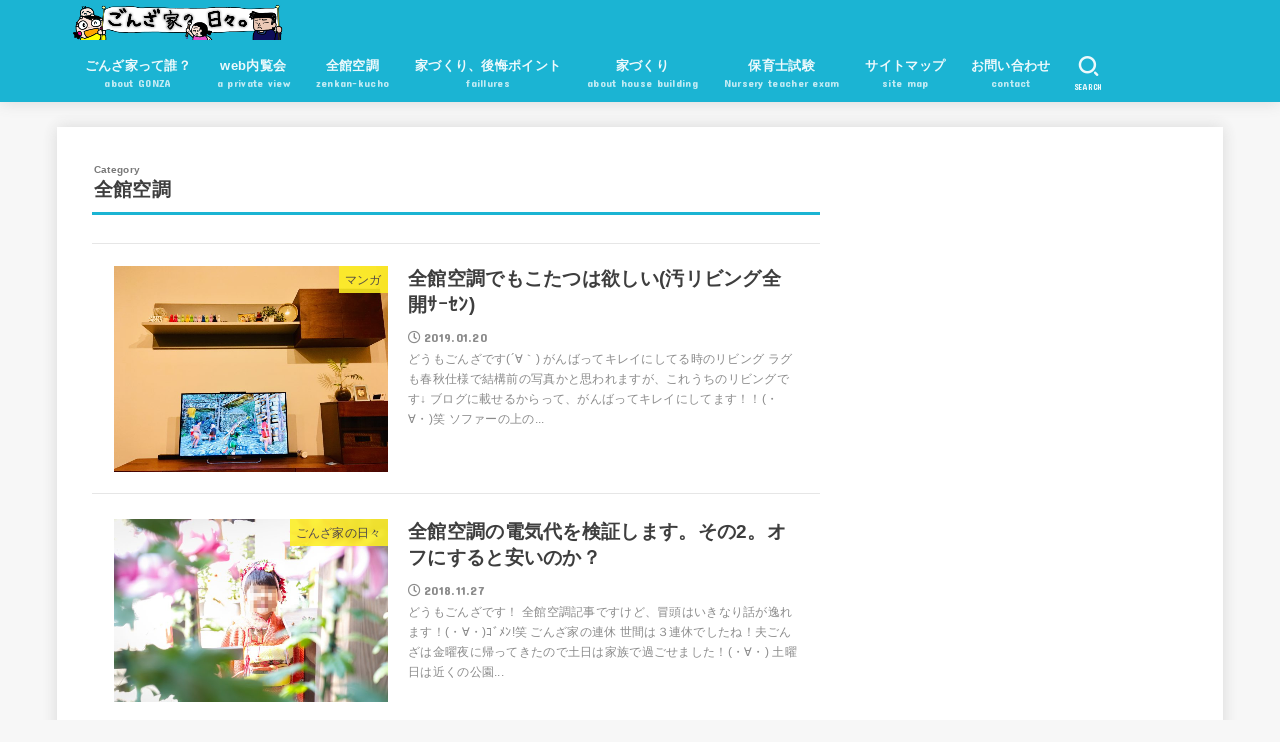

--- FILE ---
content_type: text/html; charset=UTF-8
request_url: http://5nza.com/category/%E5%AE%B6%E3%81%A5%E3%81%8F%E3%82%8A/%E5%85%A8%E9%A4%A8%E7%A9%BA%E8%AA%BF/
body_size: 18072
content:
<!doctype html>
<html lang="ja"
	prefix="og: https://ogp.me/ns#" >
<head>
<meta charset="utf-8">
<meta http-equiv="X-UA-Compatible" content="IE=edge">
<meta name="HandheldFriendly" content="True">
<meta name="MobileOptimized" content="320">
<meta name="viewport" content="width=device-width, initial-scale=1"/>
<link rel="pingback" href="http://5nza.com/xmlrpc.php">
<title>全館空調 | ごんざ家の日々</title>

		<!-- All in One SEO 4.1.3.4 -->
		<meta name="robots" content="noindex, max-snippet:-1, max-image-preview:large, max-video-preview:-1"/>
		<link rel="canonical" href="http://5nza.com/category/%E5%AE%B6%E3%81%A5%E3%81%8F%E3%82%8A/%E5%85%A8%E9%A4%A8%E7%A9%BA%E8%AA%BF/" />
		<meta name="google" content="nositelinkssearchbox" />
		<script type="application/ld+json" class="aioseo-schema">
			{"@context":"https:\/\/schema.org","@graph":[{"@type":"WebSite","@id":"http:\/\/5nza.com\/#website","url":"http:\/\/5nza.com\/","name":"\u3054\u3093\u3056\u5bb6\u306e\u65e5\u3005","publisher":{"@id":"http:\/\/5nza.com\/#person"}},{"@type":"Person","@id":"http:\/\/5nza.com\/#person","name":"\u3054\u3093\u3056","image":{"@type":"ImageObject","@id":"http:\/\/5nza.com\/category\/%E5%AE%B6%E3%81%A5%E3%81%8F%E3%82%8A\/%E5%85%A8%E9%A4%A8%E7%A9%BA%E8%AA%BF\/#personImage","url":"http:\/\/0.gravatar.com\/avatar\/cda5a0c2c297cddbaf424646b0e76849?s=96&d=mm&r=g","width":"96","height":"96","caption":"\u3054\u3093\u3056"}},{"@type":"BreadcrumbList","@id":"http:\/\/5nza.com\/category\/%E5%AE%B6%E3%81%A5%E3%81%8F%E3%82%8A\/%E5%85%A8%E9%A4%A8%E7%A9%BA%E8%AA%BF\/#breadcrumblist","itemListElement":[{"@type":"ListItem","@id":"http:\/\/5nza.com\/#listItem","position":"1","item":{"@type":"WebPage","@id":"http:\/\/5nza.com\/","name":"\u30db\u30fc\u30e0","description":"\u4f4f\u53cb\u6797\u696d\u3067\u5efa\u3066\u305f\u30de\u30a4\u30db\u30fc\u30e0\u306e\u3053\u3068\u3001\u80b2\u5150\u306e\u3053\u3068\u3001\u5bb6\u65cf\u306e\u3053\u3068\u3001\u3054\u3093\u3056\u5bb6\u306e\u65e5\u3005\u306b\u3064\u3044\u3066\u3064\u3065\u308a\u307e\u3059\u3002","url":"http:\/\/5nza.com\/"},"nextItem":"http:\/\/5nza.com\/category\/%e5%ae%b6%e3%81%a5%e3%81%8f%e3%82%8a\/#listItem"},{"@type":"ListItem","@id":"http:\/\/5nza.com\/category\/%e5%ae%b6%e3%81%a5%e3%81%8f%e3%82%8a\/#listItem","position":"2","item":{"@type":"WebPage","@id":"http:\/\/5nza.com\/category\/%e5%ae%b6%e3%81%a5%e3%81%8f%e3%82%8a\/","name":"\u5bb6\u3065\u304f\u308a","url":"http:\/\/5nza.com\/category\/%e5%ae%b6%e3%81%a5%e3%81%8f%e3%82%8a\/"},"nextItem":"http:\/\/5nza.com\/category\/%e5%ae%b6%e3%81%a5%e3%81%8f%e3%82%8a\/%e5%85%a8%e9%a4%a8%e7%a9%ba%e8%aa%bf\/#listItem","previousItem":"http:\/\/5nza.com\/#listItem"},{"@type":"ListItem","@id":"http:\/\/5nza.com\/category\/%e5%ae%b6%e3%81%a5%e3%81%8f%e3%82%8a\/%e5%85%a8%e9%a4%a8%e7%a9%ba%e8%aa%bf\/#listItem","position":"3","item":{"@type":"WebPage","@id":"http:\/\/5nza.com\/category\/%e5%ae%b6%e3%81%a5%e3%81%8f%e3%82%8a\/%e5%85%a8%e9%a4%a8%e7%a9%ba%e8%aa%bf\/","name":"\u5168\u9928\u7a7a\u8abf","url":"http:\/\/5nza.com\/category\/%e5%ae%b6%e3%81%a5%e3%81%8f%e3%82%8a\/%e5%85%a8%e9%a4%a8%e7%a9%ba%e8%aa%bf\/"},"previousItem":"http:\/\/5nza.com\/category\/%e5%ae%b6%e3%81%a5%e3%81%8f%e3%82%8a\/#listItem"}]},{"@type":"CollectionPage","@id":"http:\/\/5nza.com\/category\/%E5%AE%B6%E3%81%A5%E3%81%8F%E3%82%8A\/%E5%85%A8%E9%A4%A8%E7%A9%BA%E8%AA%BF\/#collectionpage","url":"http:\/\/5nza.com\/category\/%E5%AE%B6%E3%81%A5%E3%81%8F%E3%82%8A\/%E5%85%A8%E9%A4%A8%E7%A9%BA%E8%AA%BF\/","name":"\u5168\u9928\u7a7a\u8abf | \u3054\u3093\u3056\u5bb6\u306e\u65e5\u3005","inLanguage":"ja","isPartOf":{"@id":"http:\/\/5nza.com\/#website"},"breadcrumb":{"@id":"http:\/\/5nza.com\/category\/%E5%AE%B6%E3%81%A5%E3%81%8F%E3%82%8A\/%E5%85%A8%E9%A4%A8%E7%A9%BA%E8%AA%BF\/#breadcrumblist"}}]}
		</script>
		<!-- All in One SEO -->

<link rel='dns-prefetch' href='//secure.gravatar.com' />
<link rel='dns-prefetch' href='//fonts.googleapis.com' />
<link rel='dns-prefetch' href='//use.fontawesome.com' />
<link rel='dns-prefetch' href='//s.w.org' />
<link rel='dns-prefetch' href='//v0.wordpress.com' />
<link rel='dns-prefetch' href='//jetpack.wordpress.com' />
<link rel='dns-prefetch' href='//s0.wp.com' />
<link rel='dns-prefetch' href='//s1.wp.com' />
<link rel='dns-prefetch' href='//s2.wp.com' />
<link rel='dns-prefetch' href='//public-api.wordpress.com' />
<link rel='dns-prefetch' href='//0.gravatar.com' />
<link rel='dns-prefetch' href='//1.gravatar.com' />
<link rel='dns-prefetch' href='//2.gravatar.com' />
<link rel="alternate" type="application/rss+xml" title="ごんざ家の日々 &raquo; フィード" href="http://5nza.com/feed/" />
<link rel="alternate" type="application/rss+xml" title="ごんざ家の日々 &raquo; コメントフィード" href="http://5nza.com/comments/feed/" />
<link rel="alternate" type="application/rss+xml" title="ごんざ家の日々 &raquo; 全館空調 カテゴリーのフィード" href="http://5nza.com/category/%e5%ae%b6%e3%81%a5%e3%81%8f%e3%82%8a/%e5%85%a8%e9%a4%a8%e7%a9%ba%e8%aa%bf/feed/" />
<script type="text/javascript">
window._wpemojiSettings = {"baseUrl":"https:\/\/s.w.org\/images\/core\/emoji\/14.0.0\/72x72\/","ext":".png","svgUrl":"https:\/\/s.w.org\/images\/core\/emoji\/14.0.0\/svg\/","svgExt":".svg","source":{"concatemoji":"http:\/\/5nza.com\/wp-includes\/js\/wp-emoji-release.min.js?ver=6.0.11"}};
/*! This file is auto-generated */
!function(e,a,t){var n,r,o,i=a.createElement("canvas"),p=i.getContext&&i.getContext("2d");function s(e,t){var a=String.fromCharCode,e=(p.clearRect(0,0,i.width,i.height),p.fillText(a.apply(this,e),0,0),i.toDataURL());return p.clearRect(0,0,i.width,i.height),p.fillText(a.apply(this,t),0,0),e===i.toDataURL()}function c(e){var t=a.createElement("script");t.src=e,t.defer=t.type="text/javascript",a.getElementsByTagName("head")[0].appendChild(t)}for(o=Array("flag","emoji"),t.supports={everything:!0,everythingExceptFlag:!0},r=0;r<o.length;r++)t.supports[o[r]]=function(e){if(!p||!p.fillText)return!1;switch(p.textBaseline="top",p.font="600 32px Arial",e){case"flag":return s([127987,65039,8205,9895,65039],[127987,65039,8203,9895,65039])?!1:!s([55356,56826,55356,56819],[55356,56826,8203,55356,56819])&&!s([55356,57332,56128,56423,56128,56418,56128,56421,56128,56430,56128,56423,56128,56447],[55356,57332,8203,56128,56423,8203,56128,56418,8203,56128,56421,8203,56128,56430,8203,56128,56423,8203,56128,56447]);case"emoji":return!s([129777,127995,8205,129778,127999],[129777,127995,8203,129778,127999])}return!1}(o[r]),t.supports.everything=t.supports.everything&&t.supports[o[r]],"flag"!==o[r]&&(t.supports.everythingExceptFlag=t.supports.everythingExceptFlag&&t.supports[o[r]]);t.supports.everythingExceptFlag=t.supports.everythingExceptFlag&&!t.supports.flag,t.DOMReady=!1,t.readyCallback=function(){t.DOMReady=!0},t.supports.everything||(n=function(){t.readyCallback()},a.addEventListener?(a.addEventListener("DOMContentLoaded",n,!1),e.addEventListener("load",n,!1)):(e.attachEvent("onload",n),a.attachEvent("onreadystatechange",function(){"complete"===a.readyState&&t.readyCallback()})),(e=t.source||{}).concatemoji?c(e.concatemoji):e.wpemoji&&e.twemoji&&(c(e.twemoji),c(e.wpemoji)))}(window,document,window._wpemojiSettings);
</script>
<!-- 5nza.com is managing ads with Advanced Ads 1.27.0 --><!--noptimize--><script id="advads-ready">
			window.advanced_ads_ready=function(e,a){a=a||"complete";var d=function(e){return"interactive"===a?"loading"!==e:"complete"===e};d(document.readyState)?e():document.addEventListener("readystatechange",(function(a){d(a.target.readyState)&&e()}),{once:"interactive"===a})},window.advanced_ads_ready_queue=window.advanced_ads_ready_queue||[];		</script>
		<!--/noptimize--><style type="text/css">
img.wp-smiley,
img.emoji {
	display: inline !important;
	border: none !important;
	box-shadow: none !important;
	height: 1em !important;
	width: 1em !important;
	margin: 0 0.07em !important;
	vertical-align: -0.1em !important;
	background: none !important;
	padding: 0 !important;
}
</style>
	<link rel='stylesheet' id='wp-block-library-css'  href='http://5nza.com/wp-includes/css/dist/block-library/style.min.css' type='text/css' media='all' />
<style id='wp-block-library-inline-css' type='text/css'>
.has-text-align-justify{text-align:justify;}
</style>
<link rel='stylesheet' id='mediaelement-css'  href='http://5nza.com/wp-includes/js/mediaelement/mediaelementplayer-legacy.min.css?ver=4.2.16' type='text/css' media='all' />
<link rel='stylesheet' id='wp-mediaelement-css'  href='http://5nza.com/wp-includes/js/mediaelement/wp-mediaelement.min.css' type='text/css' media='all' />
<style id='global-styles-inline-css' type='text/css'>
body{--wp--preset--color--black: #000;--wp--preset--color--cyan-bluish-gray: #abb8c3;--wp--preset--color--white: #fff;--wp--preset--color--pale-pink: #f78da7;--wp--preset--color--vivid-red: #cf2e2e;--wp--preset--color--luminous-vivid-orange: #ff6900;--wp--preset--color--luminous-vivid-amber: #fcb900;--wp--preset--color--light-green-cyan: #7bdcb5;--wp--preset--color--vivid-green-cyan: #00d084;--wp--preset--color--pale-cyan-blue: #8ed1fc;--wp--preset--color--vivid-cyan-blue: #0693e3;--wp--preset--color--vivid-purple: #9b51e0;--wp--preset--color--mainttlbg: #1bb4d3;--wp--preset--color--mainttltext: #ffffff;--wp--preset--gradient--vivid-cyan-blue-to-vivid-purple: linear-gradient(135deg,rgba(6,147,227,1) 0%,rgb(155,81,224) 100%);--wp--preset--gradient--light-green-cyan-to-vivid-green-cyan: linear-gradient(135deg,rgb(122,220,180) 0%,rgb(0,208,130) 100%);--wp--preset--gradient--luminous-vivid-amber-to-luminous-vivid-orange: linear-gradient(135deg,rgba(252,185,0,1) 0%,rgba(255,105,0,1) 100%);--wp--preset--gradient--luminous-vivid-orange-to-vivid-red: linear-gradient(135deg,rgba(255,105,0,1) 0%,rgb(207,46,46) 100%);--wp--preset--gradient--very-light-gray-to-cyan-bluish-gray: linear-gradient(135deg,rgb(238,238,238) 0%,rgb(169,184,195) 100%);--wp--preset--gradient--cool-to-warm-spectrum: linear-gradient(135deg,rgb(74,234,220) 0%,rgb(151,120,209) 20%,rgb(207,42,186) 40%,rgb(238,44,130) 60%,rgb(251,105,98) 80%,rgb(254,248,76) 100%);--wp--preset--gradient--blush-light-purple: linear-gradient(135deg,rgb(255,206,236) 0%,rgb(152,150,240) 100%);--wp--preset--gradient--blush-bordeaux: linear-gradient(135deg,rgb(254,205,165) 0%,rgb(254,45,45) 50%,rgb(107,0,62) 100%);--wp--preset--gradient--luminous-dusk: linear-gradient(135deg,rgb(255,203,112) 0%,rgb(199,81,192) 50%,rgb(65,88,208) 100%);--wp--preset--gradient--pale-ocean: linear-gradient(135deg,rgb(255,245,203) 0%,rgb(182,227,212) 50%,rgb(51,167,181) 100%);--wp--preset--gradient--electric-grass: linear-gradient(135deg,rgb(202,248,128) 0%,rgb(113,206,126) 100%);--wp--preset--gradient--midnight: linear-gradient(135deg,rgb(2,3,129) 0%,rgb(40,116,252) 100%);--wp--preset--duotone--dark-grayscale: url('#wp-duotone-dark-grayscale');--wp--preset--duotone--grayscale: url('#wp-duotone-grayscale');--wp--preset--duotone--purple-yellow: url('#wp-duotone-purple-yellow');--wp--preset--duotone--blue-red: url('#wp-duotone-blue-red');--wp--preset--duotone--midnight: url('#wp-duotone-midnight');--wp--preset--duotone--magenta-yellow: url('#wp-duotone-magenta-yellow');--wp--preset--duotone--purple-green: url('#wp-duotone-purple-green');--wp--preset--duotone--blue-orange: url('#wp-duotone-blue-orange');--wp--preset--font-size--small: 13px;--wp--preset--font-size--medium: 20px;--wp--preset--font-size--large: 36px;--wp--preset--font-size--x-large: 42px;}.has-black-color{color: var(--wp--preset--color--black) !important;}.has-cyan-bluish-gray-color{color: var(--wp--preset--color--cyan-bluish-gray) !important;}.has-white-color{color: var(--wp--preset--color--white) !important;}.has-pale-pink-color{color: var(--wp--preset--color--pale-pink) !important;}.has-vivid-red-color{color: var(--wp--preset--color--vivid-red) !important;}.has-luminous-vivid-orange-color{color: var(--wp--preset--color--luminous-vivid-orange) !important;}.has-luminous-vivid-amber-color{color: var(--wp--preset--color--luminous-vivid-amber) !important;}.has-light-green-cyan-color{color: var(--wp--preset--color--light-green-cyan) !important;}.has-vivid-green-cyan-color{color: var(--wp--preset--color--vivid-green-cyan) !important;}.has-pale-cyan-blue-color{color: var(--wp--preset--color--pale-cyan-blue) !important;}.has-vivid-cyan-blue-color{color: var(--wp--preset--color--vivid-cyan-blue) !important;}.has-vivid-purple-color{color: var(--wp--preset--color--vivid-purple) !important;}.has-black-background-color{background-color: var(--wp--preset--color--black) !important;}.has-cyan-bluish-gray-background-color{background-color: var(--wp--preset--color--cyan-bluish-gray) !important;}.has-white-background-color{background-color: var(--wp--preset--color--white) !important;}.has-pale-pink-background-color{background-color: var(--wp--preset--color--pale-pink) !important;}.has-vivid-red-background-color{background-color: var(--wp--preset--color--vivid-red) !important;}.has-luminous-vivid-orange-background-color{background-color: var(--wp--preset--color--luminous-vivid-orange) !important;}.has-luminous-vivid-amber-background-color{background-color: var(--wp--preset--color--luminous-vivid-amber) !important;}.has-light-green-cyan-background-color{background-color: var(--wp--preset--color--light-green-cyan) !important;}.has-vivid-green-cyan-background-color{background-color: var(--wp--preset--color--vivid-green-cyan) !important;}.has-pale-cyan-blue-background-color{background-color: var(--wp--preset--color--pale-cyan-blue) !important;}.has-vivid-cyan-blue-background-color{background-color: var(--wp--preset--color--vivid-cyan-blue) !important;}.has-vivid-purple-background-color{background-color: var(--wp--preset--color--vivid-purple) !important;}.has-black-border-color{border-color: var(--wp--preset--color--black) !important;}.has-cyan-bluish-gray-border-color{border-color: var(--wp--preset--color--cyan-bluish-gray) !important;}.has-white-border-color{border-color: var(--wp--preset--color--white) !important;}.has-pale-pink-border-color{border-color: var(--wp--preset--color--pale-pink) !important;}.has-vivid-red-border-color{border-color: var(--wp--preset--color--vivid-red) !important;}.has-luminous-vivid-orange-border-color{border-color: var(--wp--preset--color--luminous-vivid-orange) !important;}.has-luminous-vivid-amber-border-color{border-color: var(--wp--preset--color--luminous-vivid-amber) !important;}.has-light-green-cyan-border-color{border-color: var(--wp--preset--color--light-green-cyan) !important;}.has-vivid-green-cyan-border-color{border-color: var(--wp--preset--color--vivid-green-cyan) !important;}.has-pale-cyan-blue-border-color{border-color: var(--wp--preset--color--pale-cyan-blue) !important;}.has-vivid-cyan-blue-border-color{border-color: var(--wp--preset--color--vivid-cyan-blue) !important;}.has-vivid-purple-border-color{border-color: var(--wp--preset--color--vivid-purple) !important;}.has-vivid-cyan-blue-to-vivid-purple-gradient-background{background: var(--wp--preset--gradient--vivid-cyan-blue-to-vivid-purple) !important;}.has-light-green-cyan-to-vivid-green-cyan-gradient-background{background: var(--wp--preset--gradient--light-green-cyan-to-vivid-green-cyan) !important;}.has-luminous-vivid-amber-to-luminous-vivid-orange-gradient-background{background: var(--wp--preset--gradient--luminous-vivid-amber-to-luminous-vivid-orange) !important;}.has-luminous-vivid-orange-to-vivid-red-gradient-background{background: var(--wp--preset--gradient--luminous-vivid-orange-to-vivid-red) !important;}.has-very-light-gray-to-cyan-bluish-gray-gradient-background{background: var(--wp--preset--gradient--very-light-gray-to-cyan-bluish-gray) !important;}.has-cool-to-warm-spectrum-gradient-background{background: var(--wp--preset--gradient--cool-to-warm-spectrum) !important;}.has-blush-light-purple-gradient-background{background: var(--wp--preset--gradient--blush-light-purple) !important;}.has-blush-bordeaux-gradient-background{background: var(--wp--preset--gradient--blush-bordeaux) !important;}.has-luminous-dusk-gradient-background{background: var(--wp--preset--gradient--luminous-dusk) !important;}.has-pale-ocean-gradient-background{background: var(--wp--preset--gradient--pale-ocean) !important;}.has-electric-grass-gradient-background{background: var(--wp--preset--gradient--electric-grass) !important;}.has-midnight-gradient-background{background: var(--wp--preset--gradient--midnight) !important;}.has-small-font-size{font-size: var(--wp--preset--font-size--small) !important;}.has-medium-font-size{font-size: var(--wp--preset--font-size--medium) !important;}.has-large-font-size{font-size: var(--wp--preset--font-size--large) !important;}.has-x-large-font-size{font-size: var(--wp--preset--font-size--x-large) !important;}
</style>
<link rel='stylesheet' id='toc-screen-css'  href='http://5nza.com/wp-content/plugins/table-of-contents-plus/screen.min.css?ver=2309' type='text/css' media='all' />
<style id='toc-screen-inline-css' type='text/css'>
div#toc_container {width: 325px;}div#toc_container ul li {font-size: 14px;}
</style>
<link rel='stylesheet' id='wordpress-popular-posts-css-css'  href='http://5nza.com/wp-content/plugins/wordpress-popular-posts/assets/css/wpp.css?ver=5.4.1' type='text/css' media='all' />
<link rel='stylesheet' id='stk_style-css'  href='http://5nza.com/wp-content/themes/jstork19/style.css?ver=2.5.3' type='text/css' media='all' />
<style id='stk_style-inline-css' type='text/css'>
ul.wpp-list{counter-reset:number}ul.wpp-list li{list-style:none;position:relative;border-bottom:1px solid #ddd;margin:0;padding-bottom:.75em}ul.wpp-list li a::before{counter-increment:number;content:counter(number);background-color:var(--main-ttl-bg);color:var(--main-ttl-color);margin-right:3px;width:1.5em;height:1.5em;line-height:1.5em;font-size:75%;border-radius:3px;font-weight:bold;display:block;text-align:center;position:absolute;left:2px;top:2px;z-index:1}ul.wpp-list img{margin-bottom:0;margin-right:5px}ul.wpp-list li a.wpp-post-title{display:block}ul.wpp-list li a.wpp-post-title::before,ul.wpp-list li .wpp-author a::before,ul.wpp-list li .wpp-category a::before{content:none}ul.wpp-list .wpp-excerpt{font-size:80%}@media only screen and (max-width:480px){#toc_container{font-size:90%}}#toc_container{width:100%!important;padding:1.2em;border:5px solid rgba(100,100,100,.2)}#toc_container li{margin:1em 0;font-weight:bold}#toc_container li li{font-weight:normal;margin:.5em 0}#toc_container li::before{content:none}#toc_container .toc_number{display:inline-block;font-weight:bold;font-size:75%;background-color:var(--main-ttl-bg);color:var(--main-ttl-color);min-width:2.1em;min-height:2.1em;line-height:2.1;text-align:center;border-radius:1em;margin-right:.3em;padding:0 7px}#toc_container a{color:inherit;text-decoration:none}#toc_container a:hover{text-decoration:underline}#toc_container p.toc_title{max-width:580px;font-weight:bold;text-align:left;margin:0 auto;font-size:100%;vertical-align:middle}#toc_container .toc_title::before{display:inline-block;font-family:"Font Awesome 5 Free";font-weight:900;content:"\f03a";margin-right:.8em;margin-left:.4em;transform:scale(1.4);color:var(--main-ttl-bg)}#toc_container .toc_title .toc_toggle{font-size:80%;font-weight:normal;margin-left:.2em}#toc_container .toc_list{max-width:580px;margin-left:auto;margin-right:auto}#toc_container .toc_list>li{padding-left:0}
:root{--main-text-color:#3E3E3E;--main-link-color:#1bb4d3;--main-link-color-hover:#E69B9B;--main-ttl-bg:#1bb4d3;--main-ttl-bg-rgba:rgba(27,180,211,.1);--main-ttl-color:#fff;--header-bg:#1bb4d3;--header-logo-color:#ee2;--header-text-color:#edf9fc;--inner-content-bg:#fff;--label-bg:#fcee21;--label-text-color:#3e3e3e;--slider-text-color:#444;--side-text-color:#3e3e3e;--footer-bg:#666;--footer-text-color:#CACACA;--footer-link-color:#f7f7f7;--new-mark-bg:#ff6347;--oc-box-blue:#82c8e2;--oc-box-blue-inner:#d4f3ff;--oc-box-red:#ee5656;--oc-box-red-inner:#feeeed;--oc-box-yellow:#ded647;--oc-box-yellow-inner:#fff8d4;--oc-box-green:#79e37c;--oc-box-green-inner:#d8f7c3;--oc-box-pink:#f7b2b2;--oc-box-pink-inner:#fee;--oc-box-gray:#9c9c9c;--oc-box-gray-inner:#f5f5f5;--oc-box-black:#313131;--oc-box-black-inner:#404040}
</style>
<link rel='stylesheet' id='stk_child-style-css'  href='http://5nza.com/wp-content/themes/jstork19_custom/style.css' type='text/css' media='all' />
<link rel='stylesheet' id='stk_iconfont_style-css'  href='http://5nza.com/wp-content/themes/jstork19/webfonts/skticon/style.css' type='text/css' media='all' />
<link rel='stylesheet' id='gf_font-css'  href='https://fonts.googleapis.com/css?family=Concert+One&#038;display=swap' type='text/css' media='all' />
<style id='gf_font-inline-css' type='text/css'>
.gf {font-family: "Concert One", "游ゴシック", "Yu Gothic", "游ゴシック体", "YuGothic", "Hiragino Kaku Gothic ProN", Meiryo, sans-serif;}
</style>
<link rel='stylesheet' id='fontawesome-css'  href='https://use.fontawesome.com/releases/v5.13.0/css/all.css' type='text/css' media='all' />
<link rel='stylesheet' id='jetpack_css-css'  href='http://5nza.com/wp-content/plugins/jetpack/css/jetpack.css?ver=10.0.2' type='text/css' media='all' />
<script type='text/javascript' src='http://5nza.com/wp-includes/js/jquery/jquery.min.js?ver=3.6.0' id='jquery-core-js'></script>
<script type='text/javascript' src='http://5nza.com/wp-includes/js/jquery/jquery-migrate.min.js?ver=3.3.2' id='jquery-migrate-js'></script>
<script type='application/json' id='wpp-json'>
{"sampling_active":0,"sampling_rate":100,"ajax_url":"http:\/\/5nza.com\/wp-json\/wordpress-popular-posts\/v1\/popular-posts","api_url":"http:\/\/5nza.com\/wp-json\/wordpress-popular-posts","ID":0,"token":"5b5c1e9159","lang":0,"debug":0}
</script>
<script type='text/javascript' src='http://5nza.com/wp-content/plugins/wordpress-popular-posts/assets/js/wpp.min.js?ver=5.4.1' id='wpp-js-js'></script>
<link rel="https://api.w.org/" href="http://5nza.com/wp-json/" /><link rel="alternate" type="application/json" href="http://5nza.com/wp-json/wp/v2/categories/1001" /><link rel="EditURI" type="application/rsd+xml" title="RSD" href="http://5nza.com/xmlrpc.php?rsd" />
<link rel="wlwmanifest" type="application/wlwmanifest+xml" href="http://5nza.com/wp-includes/wlwmanifest.xml" /> 

        <style>
            @-webkit-keyframes bgslide {
                from {
                    background-position-x: 0;
                }
                to {
                    background-position-x: -200%;
                }
            }

            @keyframes bgslide {
                    from {
                        background-position-x: 0;
                    }
                    to {
                        background-position-x: -200%;
                    }
            }

            .wpp-widget-placeholder {
                margin: 0 auto;
                width: 60px;
                height: 3px;
                background: #dd3737;
                background: -webkit-gradient(linear, left top, right top, from(#dd3737), color-stop(10%, #571313), to(#dd3737));
                background: linear-gradient(90deg, #dd3737 0%, #571313 10%, #dd3737 100%);
                background-size: 200% auto;
                border-radius: 3px;
                -webkit-animation: bgslide 1s infinite linear;
                animation: bgslide 1s infinite linear;
            }
        </style>
        <style type='text/css'>img#wpstats{display:none}</style>
		<style type="text/css">.broken_link, a.broken_link {
	text-decoration: line-through;
}</style><link rel="icon" href="http://5nza.com/wp-content/uploads/2017/09/cropped-509bcfbe72886fb011b68338793ced0c-e1506524518548-32x32.png" sizes="32x32" />
<link rel="icon" href="http://5nza.com/wp-content/uploads/2017/09/cropped-509bcfbe72886fb011b68338793ced0c-e1506524518548-192x192.png" sizes="192x192" />
<link rel="apple-touch-icon" href="http://5nza.com/wp-content/uploads/2017/09/cropped-509bcfbe72886fb011b68338793ced0c-e1506524518548-180x180.png" />
<meta name="msapplication-TileImage" content="http://5nza.com/wp-content/uploads/2017/09/cropped-509bcfbe72886fb011b68338793ced0c-e1506524518548-270x270.png" />
</head>
<body class="archive category category-1001 wp-custom-logo wp-embed-responsive h_balloon bgfull aa-prefix-advads-">
<svg xmlns="http://www.w3.org/2000/svg" viewBox="0 0 0 0" width="0" height="0" focusable="false" role="none" style="visibility: hidden; position: absolute; left: -9999px; overflow: hidden;" ><defs><filter id="wp-duotone-dark-grayscale"><feColorMatrix color-interpolation-filters="sRGB" type="matrix" values=" .299 .587 .114 0 0 .299 .587 .114 0 0 .299 .587 .114 0 0 .299 .587 .114 0 0 " /><feComponentTransfer color-interpolation-filters="sRGB" ><feFuncR type="table" tableValues="0 0.49803921568627" /><feFuncG type="table" tableValues="0 0.49803921568627" /><feFuncB type="table" tableValues="0 0.49803921568627" /><feFuncA type="table" tableValues="1 1" /></feComponentTransfer><feComposite in2="SourceGraphic" operator="in" /></filter></defs></svg><svg xmlns="http://www.w3.org/2000/svg" viewBox="0 0 0 0" width="0" height="0" focusable="false" role="none" style="visibility: hidden; position: absolute; left: -9999px; overflow: hidden;" ><defs><filter id="wp-duotone-grayscale"><feColorMatrix color-interpolation-filters="sRGB" type="matrix" values=" .299 .587 .114 0 0 .299 .587 .114 0 0 .299 .587 .114 0 0 .299 .587 .114 0 0 " /><feComponentTransfer color-interpolation-filters="sRGB" ><feFuncR type="table" tableValues="0 1" /><feFuncG type="table" tableValues="0 1" /><feFuncB type="table" tableValues="0 1" /><feFuncA type="table" tableValues="1 1" /></feComponentTransfer><feComposite in2="SourceGraphic" operator="in" /></filter></defs></svg><svg xmlns="http://www.w3.org/2000/svg" viewBox="0 0 0 0" width="0" height="0" focusable="false" role="none" style="visibility: hidden; position: absolute; left: -9999px; overflow: hidden;" ><defs><filter id="wp-duotone-purple-yellow"><feColorMatrix color-interpolation-filters="sRGB" type="matrix" values=" .299 .587 .114 0 0 .299 .587 .114 0 0 .299 .587 .114 0 0 .299 .587 .114 0 0 " /><feComponentTransfer color-interpolation-filters="sRGB" ><feFuncR type="table" tableValues="0.54901960784314 0.98823529411765" /><feFuncG type="table" tableValues="0 1" /><feFuncB type="table" tableValues="0.71764705882353 0.25490196078431" /><feFuncA type="table" tableValues="1 1" /></feComponentTransfer><feComposite in2="SourceGraphic" operator="in" /></filter></defs></svg><svg xmlns="http://www.w3.org/2000/svg" viewBox="0 0 0 0" width="0" height="0" focusable="false" role="none" style="visibility: hidden; position: absolute; left: -9999px; overflow: hidden;" ><defs><filter id="wp-duotone-blue-red"><feColorMatrix color-interpolation-filters="sRGB" type="matrix" values=" .299 .587 .114 0 0 .299 .587 .114 0 0 .299 .587 .114 0 0 .299 .587 .114 0 0 " /><feComponentTransfer color-interpolation-filters="sRGB" ><feFuncR type="table" tableValues="0 1" /><feFuncG type="table" tableValues="0 0.27843137254902" /><feFuncB type="table" tableValues="0.5921568627451 0.27843137254902" /><feFuncA type="table" tableValues="1 1" /></feComponentTransfer><feComposite in2="SourceGraphic" operator="in" /></filter></defs></svg><svg xmlns="http://www.w3.org/2000/svg" viewBox="0 0 0 0" width="0" height="0" focusable="false" role="none" style="visibility: hidden; position: absolute; left: -9999px; overflow: hidden;" ><defs><filter id="wp-duotone-midnight"><feColorMatrix color-interpolation-filters="sRGB" type="matrix" values=" .299 .587 .114 0 0 .299 .587 .114 0 0 .299 .587 .114 0 0 .299 .587 .114 0 0 " /><feComponentTransfer color-interpolation-filters="sRGB" ><feFuncR type="table" tableValues="0 0" /><feFuncG type="table" tableValues="0 0.64705882352941" /><feFuncB type="table" tableValues="0 1" /><feFuncA type="table" tableValues="1 1" /></feComponentTransfer><feComposite in2="SourceGraphic" operator="in" /></filter></defs></svg><svg xmlns="http://www.w3.org/2000/svg" viewBox="0 0 0 0" width="0" height="0" focusable="false" role="none" style="visibility: hidden; position: absolute; left: -9999px; overflow: hidden;" ><defs><filter id="wp-duotone-magenta-yellow"><feColorMatrix color-interpolation-filters="sRGB" type="matrix" values=" .299 .587 .114 0 0 .299 .587 .114 0 0 .299 .587 .114 0 0 .299 .587 .114 0 0 " /><feComponentTransfer color-interpolation-filters="sRGB" ><feFuncR type="table" tableValues="0.78039215686275 1" /><feFuncG type="table" tableValues="0 0.94901960784314" /><feFuncB type="table" tableValues="0.35294117647059 0.47058823529412" /><feFuncA type="table" tableValues="1 1" /></feComponentTransfer><feComposite in2="SourceGraphic" operator="in" /></filter></defs></svg><svg xmlns="http://www.w3.org/2000/svg" viewBox="0 0 0 0" width="0" height="0" focusable="false" role="none" style="visibility: hidden; position: absolute; left: -9999px; overflow: hidden;" ><defs><filter id="wp-duotone-purple-green"><feColorMatrix color-interpolation-filters="sRGB" type="matrix" values=" .299 .587 .114 0 0 .299 .587 .114 0 0 .299 .587 .114 0 0 .299 .587 .114 0 0 " /><feComponentTransfer color-interpolation-filters="sRGB" ><feFuncR type="table" tableValues="0.65098039215686 0.40392156862745" /><feFuncG type="table" tableValues="0 1" /><feFuncB type="table" tableValues="0.44705882352941 0.4" /><feFuncA type="table" tableValues="1 1" /></feComponentTransfer><feComposite in2="SourceGraphic" operator="in" /></filter></defs></svg><svg xmlns="http://www.w3.org/2000/svg" viewBox="0 0 0 0" width="0" height="0" focusable="false" role="none" style="visibility: hidden; position: absolute; left: -9999px; overflow: hidden;" ><defs><filter id="wp-duotone-blue-orange"><feColorMatrix color-interpolation-filters="sRGB" type="matrix" values=" .299 .587 .114 0 0 .299 .587 .114 0 0 .299 .587 .114 0 0 .299 .587 .114 0 0 " /><feComponentTransfer color-interpolation-filters="sRGB" ><feFuncR type="table" tableValues="0.098039215686275 1" /><feFuncG type="table" tableValues="0 0.66274509803922" /><feFuncB type="table" tableValues="0.84705882352941 0.41960784313725" /><feFuncA type="table" tableValues="1 1" /></feComponentTransfer><feComposite in2="SourceGraphic" operator="in" /></filter></defs></svg>
<div id="container">


<header id="header" class="header">
<div id="inner-header" class="wrap">
<div id="site__logo" class="fs_m"><p class="h1 img"><a href="http://5nza.com/" class="custom-logo-link" rel="home"><img width="550" height="90" src="http://5nza.com/wp-content/uploads/2017/08/5d9f5f11b70e9347ad52fcaf2e7a0508.png" class="custom-logo" alt="ごんざ家の日々" srcset="http://5nza.com/wp-content/uploads/2017/08/5d9f5f11b70e9347ad52fcaf2e7a0508.png 550w, http://5nza.com/wp-content/uploads/2017/08/5d9f5f11b70e9347ad52fcaf2e7a0508-300x49.png 300w" sizes="(max-width: 550px) 100vw, 550px" data-attachment-id="6438" data-permalink="http://5nza.com/5d9f5f11b70e9347ad52fcaf2e7a0508-png/" data-orig-file="http://5nza.com/wp-content/uploads/2017/08/5d9f5f11b70e9347ad52fcaf2e7a0508.png" data-orig-size="550,90" data-comments-opened="1" data-image-meta="{&quot;aperture&quot;:&quot;0&quot;,&quot;credit&quot;:&quot;&quot;,&quot;camera&quot;:&quot;&quot;,&quot;caption&quot;:&quot;&quot;,&quot;created_timestamp&quot;:&quot;0&quot;,&quot;copyright&quot;:&quot;&quot;,&quot;focal_length&quot;:&quot;0&quot;,&quot;iso&quot;:&quot;0&quot;,&quot;shutter_speed&quot;:&quot;0&quot;,&quot;title&quot;:&quot;&quot;,&quot;orientation&quot;:&quot;0&quot;}" data-image-title="5d9f5f11b70e9347ad52fcaf2e7a0508.png" data-image-description="&lt;p&gt;http://5nza.com/wp-content/uploads/2017/08/5d9f5f11b70e9347ad52fcaf2e7a0508.png&lt;/p&gt;
" data-image-caption="" data-medium-file="http://5nza.com/wp-content/uploads/2017/08/5d9f5f11b70e9347ad52fcaf2e7a0508-300x49.png" data-large-file="http://5nza.com/wp-content/uploads/2017/08/5d9f5f11b70e9347ad52fcaf2e7a0508.png" /></a></p></div><nav id="g_nav" class="menu-%e6%a8%99%e6%ba%96%e3%83%a1%e3%83%8b%e3%83%a5%e3%83%bc-container"><ul id="ul__g_nav" class="menu"><li id="menu-item-575" class="menu-item menu-item-type-post_type menu-item-object-page menu-item-575"><a href="http://5nza.com/zikosyokai/"><span class="gnav_ttl">ごんざ家って誰？</span><span class="gf">about GONZA</span></a></li>
<li id="menu-item-69" class="menu-item menu-item-type-taxonomy menu-item-object-category menu-item-has-children menu-item-69"><a href="http://5nza.com/category/webnairan/"><span class="gnav_ttl">web内覧会</span><span class="gf">a private view</span></a>
<ul class="sub-menu">
	<li id="menu-item-839" class="menu-item menu-item-type-taxonomy menu-item-object-category menu-item-839"><a href="http://5nza.com/category/webnairan/webnairan-nyukyomae/">入居前</a></li>
	<li id="menu-item-71" class="menu-item menu-item-type-taxonomy menu-item-object-category menu-item-71"><a href="http://5nza.com/category/webnairan/webnairan-nyukyogo/">入居後</a></li>
	<li id="menu-item-840" class="menu-item menu-item-type-taxonomy menu-item-object-category menu-item-840"><a href="http://5nza.com/category/webnairan/nyukyo-1nengo/">入居１年後</a></li>
	<li id="menu-item-735" class="menu-item menu-item-type-taxonomy menu-item-object-category menu-item-735"><a href="http://5nza.com/category/%e5%ae%b6%e3%81%a5%e3%81%8f%e3%82%8a/gaiko-syokusai/">外構・植栽</a></li>
	<li id="menu-item-70" class="menu-item menu-item-type-taxonomy menu-item-object-category menu-item-70"><a href="http://5nza.com/category/webnairan/hitonchi-nairan/">勝手にひとんち内覧会</a></li>
</ul>
</li>
<li id="menu-item-5162" class="menu-item menu-item-type-taxonomy menu-item-object-category current-menu-item menu-item-5162"><a href="http://5nza.com/category/%e5%ae%b6%e3%81%a5%e3%81%8f%e3%82%8a/%e5%85%a8%e9%a4%a8%e7%a9%ba%e8%aa%bf/" aria-current="page"><span class="gnav_ttl">全館空調</span><span class="gf">zenkan-kucho</span></a></li>
<li id="menu-item-736" class="menu-item menu-item-type-taxonomy menu-item-object-category menu-item-736"><a href="http://5nza.com/category/%e5%ae%b6%e3%81%a5%e3%81%8f%e3%82%8a/koukai-point/"><span class="gnav_ttl">家づくり、後悔ポイント</span><span class="gf">faillures</span></a></li>
<li id="menu-item-841" class="menu-item menu-item-type-taxonomy menu-item-object-category current-category-ancestor current-category-parent menu-item-has-children menu-item-841"><a href="http://5nza.com/category/%e5%ae%b6%e3%81%a5%e3%81%8f%e3%82%8a/"><span class="gnav_ttl">家づくり</span><span class="gf">about house building</span></a>
<ul class="sub-menu">
	<li id="menu-item-842" class="menu-item menu-item-type-taxonomy menu-item-object-category menu-item-842"><a href="http://5nza.com/category/%e5%ae%b6%e3%81%a5%e3%81%8f%e3%82%8a/outi-benri-goods/">おうち便利グッズ</a></li>
	<li id="menu-item-843" class="menu-item menu-item-type-taxonomy menu-item-object-category menu-item-843"><a href="http://5nza.com/category/%e5%ae%b6%e3%81%a5%e3%81%8f%e3%82%8a/sumitomoringyo-utiawase/">家スペック &#038; 住友林業打ち合わせ</a></li>
	<li id="menu-item-844" class="menu-item menu-item-type-taxonomy menu-item-object-category menu-item-844"><a href="http://5nza.com/category/%e5%ae%b6%e3%81%a5%e3%81%8f%e3%82%8a/%e4%bf%ae%e7%b9%95%e3%83%bb%e7%82%b9%e6%a4%9c/">修繕・点検</a></li>
	<li id="menu-item-845" class="menu-item menu-item-type-taxonomy menu-item-object-category menu-item-845"><a href="http://5nza.com/category/%e5%ae%b6%e3%81%a5%e3%81%8f%e3%82%8a/kagu-interia/">家具・インテリア</a></li>
	<li id="menu-item-846" class="menu-item menu-item-type-taxonomy menu-item-object-category menu-item-846"><a href="http://5nza.com/category/%e5%ae%b6%e3%81%a5%e3%81%8f%e3%82%8a/kaden-kikai/">家電・機械</a></li>
</ul>
</li>
<li id="menu-item-4281" class="menu-item menu-item-type-taxonomy menu-item-object-category menu-item-4281"><a href="http://5nza.com/category/%e4%bf%9d%e8%82%b2%e5%a3%ab%e8%a9%a6%e9%a8%93/"><span class="gnav_ttl">保育士試験</span><span class="gf">Nursery teacher exam</span></a></li>
<li id="menu-item-489" class="menu-item menu-item-type-post_type menu-item-object-page menu-item-489"><a href="http://5nza.com/site-map/"><span class="gnav_ttl">サイトマップ</span><span class="gf">site map</span></a></li>
<li id="menu-item-17" class="menu-item menu-item-type-custom menu-item-object-custom menu-item-17"><a href="https://ws.formzu.net/fgen/S95812729/"><span class="gnav_ttl">お問い合わせ</span><span class="gf">contact</span></a></li>
</ul></nav><a href="#searchbox" data-remodal-target="searchbox" id="search_btn" class="nav_btn search_btn"><span class="text gf">search</span></a></div>
</header>

<div id="content">
<div id="inner-content" class="fadeIn wrap">
<main id="main">
<div class="archivettl">
<h1 class="archive-title ttl-category h2">
全館空調</h1>
</div>

<div class="archives-list simple-list">

	


<article class="post-list fadeInDown post-5625 post type-post status-publish format-standard has-post-thumbnail category-65 category-1001 article">
<a href="http://5nza.com/kotatsu-zenkankucho/" rel="bookmark" title="全館空調でもこたつは欲しい(汚リビング全開ｻｰｾﾝ)" class="post-list__link">
<figure class="eyecatch">
<img width="485" height="364" src="http://5nza.com/wp-content/uploads/2019/01/IMG_1570.jpg" class="archives-eyecatch-image attachment-oc-post-thum wp-post-image" alt="" srcset="http://5nza.com/wp-content/uploads/2019/01/IMG_1570.jpg 4032w, http://5nza.com/wp-content/uploads/2019/01/IMG_1570-300x225.jpg 300w, http://5nza.com/wp-content/uploads/2019/01/IMG_1570-768x576.jpg 768w, http://5nza.com/wp-content/uploads/2019/01/IMG_1570-1024x768.jpg 1024w" sizes="(max-width: 485px) 45vw, 485px" data-attachment-id="5570" data-permalink="http://5nza.com/living-room-rody/img_1570-3/" data-orig-file="http://5nza.com/wp-content/uploads/2019/01/IMG_1570.jpg" data-orig-size="4032,3024" data-comments-opened="1" data-image-meta="{&quot;aperture&quot;:&quot;2.2&quot;,&quot;credit&quot;:&quot;&quot;,&quot;camera&quot;:&quot;iPhone SE&quot;,&quot;caption&quot;:&quot;&quot;,&quot;created_timestamp&quot;:&quot;1546905657&quot;,&quot;copyright&quot;:&quot;&quot;,&quot;focal_length&quot;:&quot;4.15&quot;,&quot;iso&quot;:&quot;200&quot;,&quot;shutter_speed&quot;:&quot;0.033333333333333&quot;,&quot;title&quot;:&quot;&quot;,&quot;orientation&quot;:&quot;0&quot;}" data-image-title="IMG_1570" data-image-description="" data-image-caption="" data-medium-file="http://5nza.com/wp-content/uploads/2019/01/IMG_1570-300x225.jpg" data-large-file="http://5nza.com/wp-content/uploads/2019/01/IMG_1570-1024x768.jpg" /><span class="osusume-label cat-name cat-id-65">マンガ</span></figure>

<section class="entry-content">
<h1 class="h2 entry-title">全館空調でもこたつは欲しい(汚リビング全開ｻｰｾﾝ)</h1>
<div class="byline entry-meta vcard"><time class="time__date gf">2019.01.20</time></div><div class="description"><p>どうもごんざです(´∀｀) がんばってキレイにしてる時のリビング ラグも春秋仕様で結構前の写真かと思われますが、これうちのリビングです↓ ブログに載せるからって、がんばってキレイにしてます！！(・∀・)笑 ソファーの上の...</p></div></section>
</a>
</article>



<article class="post-list fadeInDown post-5163 post type-post status-publish format-standard has-post-thumbnail category-32 category-1001 tag-web tag-211 tag-1005 tag-896 tag-217 tag-864 tag-1004 tag-214 tag-50 tag-212 tag-215 tag-1003 tag-1002 tag-1006 tag-1007 tag-213 article">
<a href="http://5nza.com/zenkan-kuutyo-denkidai-2018-2/" rel="bookmark" title="全館空調の電気代を検証します。その2。オフにすると安いのか？" class="post-list__link">
<figure class="eyecatch">
<img width="485" height="323" src="http://5nza.com/wp-content/uploads/2018/11/IMG_4434.jpg" class="archives-eyecatch-image attachment-oc-post-thum wp-post-image" alt="" loading="lazy" srcset="http://5nza.com/wp-content/uploads/2018/11/IMG_4434.jpg 1865w, http://5nza.com/wp-content/uploads/2018/11/IMG_4434-300x200.jpg 300w, http://5nza.com/wp-content/uploads/2018/11/IMG_4434-768x512.jpg 768w, http://5nza.com/wp-content/uploads/2018/11/IMG_4434-1024x682.jpg 1024w" sizes="(max-width: 485px) 45vw, 485px" data-attachment-id="5165" data-permalink="http://5nza.com/zenkan-kuutyo-denkidai-2018-2/img_4434/" data-orig-file="http://5nza.com/wp-content/uploads/2018/11/IMG_4434.jpg" data-orig-size="1865,1243" data-comments-opened="1" data-image-meta="{&quot;aperture&quot;:&quot;0&quot;,&quot;credit&quot;:&quot;&quot;,&quot;camera&quot;:&quot;Canon EOS 6D&quot;,&quot;caption&quot;:&quot;&quot;,&quot;created_timestamp&quot;:&quot;0&quot;,&quot;copyright&quot;:&quot;&quot;,&quot;focal_length&quot;:&quot;0&quot;,&quot;iso&quot;:&quot;0&quot;,&quot;shutter_speed&quot;:&quot;0&quot;,&quot;title&quot;:&quot;&quot;,&quot;orientation&quot;:&quot;0&quot;}" data-image-title="IMG_4434" data-image-description="" data-image-caption="&lt;p&gt;七五三１号&lt;/p&gt;
" data-medium-file="http://5nza.com/wp-content/uploads/2018/11/IMG_4434-300x200.jpg" data-large-file="http://5nza.com/wp-content/uploads/2018/11/IMG_4434-1024x682.jpg" /><span class="osusume-label cat-name cat-id-32">ごんざ家の日々</span></figure>

<section class="entry-content">
<h1 class="h2 entry-title">全館空調の電気代を検証します。その2。オフにすると安いのか？</h1>
<div class="byline entry-meta vcard"><time class="time__date gf">2018.11.27</time></div><div class="description"><p>どうもごんざです！ 全館空調記事ですけど、冒頭はいきなり話が逸れます！(・∀・)ｺﾞﾒﾝ!笑 ごんざ家の連休 世間は３連休でしたね！夫ごんざは金曜夜に帰ってきたので土日は家族で過ごせました！(・∀・) 土曜日は近くの公園...</p></div></section>
</a>
</article>



<article class="post-list fadeInDown post-5147 post type-post status-publish format-standard has-post-thumbnail category-1001 tag-web tag-211 tag-1005 tag-896 tag-217 tag-864 tag-1004 tag-214 tag-50 tag-212 tag-215 tag-1003 tag-1002 tag-1006 tag-1007 tag-213 article">
<a href="http://5nza.com/zenkan-kuutyo-denkidai-2018-1/" rel="bookmark" title="全館空調の電気代を検証します。その1。全館空調にそんなメリットが！" class="post-list__link">
<figure class="eyecatch">
<img width="485" height="364" src="http://5nza.com/wp-content/uploads/2018/11/IMG_0385.jpg" class="archives-eyecatch-image attachment-oc-post-thum wp-post-image" alt="" loading="lazy" srcset="http://5nza.com/wp-content/uploads/2018/11/IMG_0385.jpg 1365w, http://5nza.com/wp-content/uploads/2018/11/IMG_0385-300x225.jpg 300w, http://5nza.com/wp-content/uploads/2018/11/IMG_0385-768x576.jpg 768w, http://5nza.com/wp-content/uploads/2018/11/IMG_0385-1024x768.jpg 1024w" sizes="(max-width: 485px) 45vw, 485px" data-attachment-id="5153" data-permalink="http://5nza.com/zenkan-kuutyo-denkidai-2018-1/img_0385-3/" data-orig-file="http://5nza.com/wp-content/uploads/2018/11/IMG_0385.jpg" data-orig-size="1365,1024" data-comments-opened="1" data-image-meta="{&quot;aperture&quot;:&quot;0&quot;,&quot;credit&quot;:&quot;&quot;,&quot;camera&quot;:&quot;iPhone SE&quot;,&quot;caption&quot;:&quot;&quot;,&quot;created_timestamp&quot;:&quot;0&quot;,&quot;copyright&quot;:&quot;&quot;,&quot;focal_length&quot;:&quot;0&quot;,&quot;iso&quot;:&quot;0&quot;,&quot;shutter_speed&quot;:&quot;0&quot;,&quot;title&quot;:&quot;&quot;,&quot;orientation&quot;:&quot;0&quot;}" data-image-title="IMG_0385" data-image-description="" data-image-caption="&lt;p&gt;おそとに誘う２号。(行けるタイミングじゃなくて結局行けなくその後ギャン泣き)&lt;/p&gt;
" data-medium-file="http://5nza.com/wp-content/uploads/2018/11/IMG_0385-300x225.jpg" data-large-file="http://5nza.com/wp-content/uploads/2018/11/IMG_0385-1024x768.jpg" /><span class="osusume-label cat-name cat-id-1001">全館空調</span></figure>

<section class="entry-content">
<h1 class="h2 entry-title">全館空調の電気代を検証します。その1。全館空調にそんなメリットが！</h1>
<div class="byline entry-meta vcard"><time class="time__date gf undo">2018.11.27</time></div><div class="description"><p>どうもごんざです！(・∀・) 今日も文字数多いよ気をつけてね！！ 購買意欲どーん！ ハロウィーンの波には乗らないごんざですが（※怖いから）、ブラックフライデーの波は乗っちゃうZ！(・∀・) でもブラックフライデーセールを...</p></div></section>
</a>
</article>



<script async src="https://pagead2.googlesyndication.com/pagead/js/adsbygoogle.js"></script>
<ins class="adsbygoogle"
     style="display:block"
     data-ad-format="fluid"
     data-ad-layout-key="-fb+5w+4e-db+86"
     data-ad-client="ca-pub-8517721622227550"
     data-ad-slot="2463337150"></ins>
<script>
     (adsbygoogle = window.adsbygoogle || []).push({});
</script>


<article class="post-list fadeInDown post-5120 post type-post status-publish format-standard has-post-thumbnail category-1001 tag-pickup tag-web tag-211 tag-896 tag-217 tag-864 tag-218 tag-214 tag-50 tag-212 tag-46 tag-215 tag-1003 tag-1002 tag-213 article">
<a href="http://5nza.com/zenkan-kuutyo-maintenance-cost/" rel="bookmark" title="全館空調は設置後の維持費も意外とかかるよというお話。" class="post-list__link">
<figure class="eyecatch">
<img width="485" height="323" src="http://5nza.com/wp-content/uploads/2018/11/IMG_4644.jpg" class="archives-eyecatch-image attachment-oc-post-thum wp-post-image" alt="" loading="lazy" srcset="http://5nza.com/wp-content/uploads/2018/11/IMG_4644.jpg 3868w, http://5nza.com/wp-content/uploads/2018/11/IMG_4644-300x200.jpg 300w, http://5nza.com/wp-content/uploads/2018/11/IMG_4644-768x512.jpg 768w, http://5nza.com/wp-content/uploads/2018/11/IMG_4644-1024x683.jpg 1024w" sizes="(max-width: 485px) 45vw, 485px" data-attachment-id="5143" data-permalink="http://5nza.com/zenkan-kuutyo-maintenance-cost/img_4644/" data-orig-file="http://5nza.com/wp-content/uploads/2018/11/IMG_4644.jpg" data-orig-size="3868,2579" data-comments-opened="1" data-image-meta="{&quot;aperture&quot;:&quot;4&quot;,&quot;credit&quot;:&quot;&quot;,&quot;camera&quot;:&quot;Canon EOS 6D&quot;,&quot;caption&quot;:&quot;&quot;,&quot;created_timestamp&quot;:&quot;1541849560&quot;,&quot;copyright&quot;:&quot;&quot;,&quot;focal_length&quot;:&quot;67&quot;,&quot;iso&quot;:&quot;320&quot;,&quot;shutter_speed&quot;:&quot;0.01&quot;,&quot;title&quot;:&quot;&quot;,&quot;orientation&quot;:&quot;1&quot;}" data-image-title="IMG_4644" data-image-description="" data-image-caption="&lt;p&gt;おまいり１号&lt;/p&gt;
" data-medium-file="http://5nza.com/wp-content/uploads/2018/11/IMG_4644-300x200.jpg" data-large-file="http://5nza.com/wp-content/uploads/2018/11/IMG_4644-1024x683.jpg" /><span class="osusume-label cat-name cat-id-1001">全館空調</span></figure>

<section class="entry-content">
<h1 class="h2 entry-title">全館空調は設置後の維持費も意外とかかるよというお話。</h1>
<div class="byline entry-meta vcard"><time class="time__date gf undo">2018.11.23</time></div><div class="description"><p>どうもごんざです(´∀｀) 当ブログにおける人気記事は無垢床はクソだ記事と（←言い方w）、お風呂後悔ポイントと・・・ で、最も人気なのが全館空調について書いた記事なんですよね！(・∀・) 全館空調はまだまだ設置数がさほど...</p></div></section>
</a>
</article>



<article class="post-list fadeInDown post-4810 post type-post status-publish format-standard has-post-thumbnail category-1001 category-kagu-interia tag-web tag-211 tag-45 tag-896 tag-116 tag-898 tag-859 tag-526 tag-186 tag-897 tag-894 tag-50 tag-473 tag-895 tag-212 tag-600 tag-335 article">
<a href="http://5nza.com/zenkankuucho-shutdown/" rel="bookmark" title="全館空調シャットダウン＆カップボードにNewアイテム" class="post-list__link">
<figure class="eyecatch">
<img width="485" height="364" src="http://5nza.com/wp-content/uploads/2018/10/IMG_2865.jpg" class="archives-eyecatch-image attachment-oc-post-thum wp-post-image" alt="" loading="lazy" srcset="http://5nza.com/wp-content/uploads/2018/10/IMG_2865.jpg 2049w, http://5nza.com/wp-content/uploads/2018/10/IMG_2865-300x225.jpg 300w, http://5nza.com/wp-content/uploads/2018/10/IMG_2865-768x576.jpg 768w, http://5nza.com/wp-content/uploads/2018/10/IMG_2865-1024x768.jpg 1024w" sizes="(max-width: 485px) 45vw, 485px" data-attachment-id="4823" data-permalink="http://5nza.com/zenkankuucho-shutdown/img_2865/" data-orig-file="http://5nza.com/wp-content/uploads/2018/10/IMG_2865.jpg" data-orig-size="2049,1537" data-comments-opened="1" data-image-meta="{&quot;aperture&quot;:&quot;2.2&quot;,&quot;credit&quot;:&quot;&quot;,&quot;camera&quot;:&quot;iPhone SE&quot;,&quot;caption&quot;:&quot;&quot;,&quot;created_timestamp&quot;:&quot;1538234051&quot;,&quot;copyright&quot;:&quot;&quot;,&quot;focal_length&quot;:&quot;4.15&quot;,&quot;iso&quot;:&quot;64&quot;,&quot;shutter_speed&quot;:&quot;0.033333333333333&quot;,&quot;title&quot;:&quot;&quot;,&quot;orientation&quot;:&quot;1&quot;}" data-image-title="IMG_2865" data-image-description="" data-image-caption="&lt;p&gt;頭隠して尻隠さず。&lt;/p&gt;
" data-medium-file="http://5nza.com/wp-content/uploads/2018/10/IMG_2865-300x225.jpg" data-large-file="http://5nza.com/wp-content/uploads/2018/10/IMG_2865-1024x768.jpg" /><span class="osusume-label cat-name cat-id-1001">全館空調</span></figure>

<section class="entry-content">
<h1 class="h2 entry-title">全館空調シャットダウン＆カップボードにNewアイテム</h1>
<div class="byline entry-meta vcard"><time class="time__date gf undo">2018.11.23</time></div><div class="description"><p>どうもごんざです(´∀｀) 全館空調が落ちたよ・・・！ 台風、すごかったですね！(( ;ﾟдﾟ)) ごんざ家は停電地域ではなかったのですが、なぜか全館空調が完全にシャットアウトしました(( ;ﾟдﾟ)) というわけで全館...</p></div></section>
</a>
</article>



<article class="post-list fadeInDown post-2118 post type-post status-publish format-standard has-post-thumbnail category-nyukyo-1nengo category-1001 tag-pickup tag-web tag-211 tag-217 tag-219 tag-216 tag-218 tag-214 tag-50 tag-212 tag-46 tag-215 tag-213 article">
<a href="http://5nza.com/zenkan-kuutyou/" rel="bookmark" title="いいか悪いか全館空調。気になる電気代も公開です。" class="post-list__link">
<figure class="eyecatch">
<img width="485" height="364" src="http://5nza.com/wp-content/uploads/2017/11/IMG_0601.jpg" class="archives-eyecatch-image attachment-oc-post-thum wp-post-image" alt="" loading="lazy" srcset="http://5nza.com/wp-content/uploads/2017/11/IMG_0601.jpg 2049w, http://5nza.com/wp-content/uploads/2017/11/IMG_0601-300x225.jpg 300w, http://5nza.com/wp-content/uploads/2017/11/IMG_0601-768x576.jpg 768w, http://5nza.com/wp-content/uploads/2017/11/IMG_0601-1024x768.jpg 1024w" sizes="(max-width: 485px) 45vw, 485px" data-attachment-id="2122" data-permalink="http://5nza.com/zenkan-kuutyou/img_0601/" data-orig-file="http://5nza.com/wp-content/uploads/2017/11/IMG_0601.jpg" data-orig-size="2049,1537" data-comments-opened="1" data-image-meta="{&quot;aperture&quot;:&quot;2.4&quot;,&quot;credit&quot;:&quot;&quot;,&quot;camera&quot;:&quot;iPhone 5&quot;,&quot;caption&quot;:&quot;&quot;,&quot;created_timestamp&quot;:&quot;1511271221&quot;,&quot;copyright&quot;:&quot;&quot;,&quot;focal_length&quot;:&quot;4.12&quot;,&quot;iso&quot;:&quot;50&quot;,&quot;shutter_speed&quot;:&quot;0.0083333333333333&quot;,&quot;title&quot;:&quot;&quot;,&quot;orientation&quot;:&quot;0&quot;}" data-image-title="IMG_0601" data-image-description="" data-image-caption="" data-medium-file="http://5nza.com/wp-content/uploads/2017/11/IMG_0601-300x225.jpg" data-large-file="http://5nza.com/wp-content/uploads/2017/11/IMG_0601-1024x768.jpg" /><span class="osusume-label cat-name cat-id-25">入居１年後</span></figure>

<section class="entry-content">
<h1 class="h2 entry-title">いいか悪いか全館空調。気になる電気代も公開です。</h1>
<div class="byline entry-meta vcard"><time class="time__date gf undo">2018.11.23</time></div><div class="description"><p>どうもごんざです(´∀｀) 寒さも深まってきた今日この頃、全館空調についての使用感を書きたいと思います！(・∀・) ごんざ家の全館空調機器について。 メーカー：アズビル（きくばり）　屋根裏設置タイプ 室外機は普通の室外機...</p></div></section>
</a>
</article>



<article class="post-list fadeInDown post-47 post type-post status-publish format-standard has-post-thumbnail category-trouble category-1001 category-ikuji article">
<a href="http://5nza.com/zenkan-kutyo-trap/" rel="bookmark" title="全館空調室外機のワナ。(みなさん気をつけて〜)" class="post-list__link">
<figure class="eyecatch">
<img width="270" height="283" src="http://5nza.com/wp-content/uploads/2017/08/house-06-e1502626634830.png" class="archives-eyecatch-image attachment-oc-post-thum wp-post-image" alt="" loading="lazy" data-attachment-id="28" data-permalink="http://5nza.com/hitonchi-webnairan4/house-06/" data-orig-file="http://5nza.com/wp-content/uploads/2017/08/house-06-e1502626634830.png" data-orig-size="270,283" data-comments-opened="1" data-image-meta="{&quot;aperture&quot;:&quot;0&quot;,&quot;credit&quot;:&quot;&quot;,&quot;camera&quot;:&quot;&quot;,&quot;caption&quot;:&quot;&quot;,&quot;created_timestamp&quot;:&quot;0&quot;,&quot;copyright&quot;:&quot;&quot;,&quot;focal_length&quot;:&quot;0&quot;,&quot;iso&quot;:&quot;0&quot;,&quot;shutter_speed&quot;:&quot;0&quot;,&quot;title&quot;:&quot;&quot;,&quot;orientation&quot;:&quot;0&quot;}" data-image-title="house-06" data-image-description="" data-image-caption="" data-medium-file="http://5nza.com/wp-content/uploads/2017/08/house-06-286x300.png" data-large-file="http://5nza.com/wp-content/uploads/2017/08/house-06-e1502626634830.png" /><span class="osusume-label cat-name cat-id-11">トラブル</span></figure>

<section class="entry-content">
<h1 class="h2 entry-title">全館空調室外機のワナ。(みなさん気をつけて〜)</h1>
<div class="byline entry-meta vcard"><time class="time__date gf undo">2018.11.23</time></div><div class="description"><p>先日、わが家の自転車置き場に脱走を遂げた２号を激写した写真ですが・・・ 室外機タテ２個分の高さがあるでっかい室外機、これはわが家の全館空調の室外機なのですが、 みなさんお気づきでしょうか(´∀｀) その室外機のところに ...</p></div></section>
</a>
</article>

</div>



<nav class="pagination cf"></nav>

</main>
<div id="sidebar1" class="sidebar" role="complementary"><div id="custom_html-6" class="widget_text widget widget_custom_html"><div class="textwidget custom-html-widget"><script async src="https://pagead2.googlesyndication.com/pagead/js/adsbygoogle.js"></script>
<!-- 5nzablog-サイドバー PC用 -->
<ins class="adsbygoogle"
     style="display:block"
     data-ad-client="ca-pub-8517721622227550"
     data-ad-slot="3514430764"
     data-ad-format="auto"
     data-full-width-responsive="true"></ins>
<script>
     (adsbygoogle = window.adsbygoogle || []).push({});
</script></div></div><div id="custom_html-5" class="widget_text widget widget_custom_html"><div class="textwidget custom-html-widget"><script async src="https://pagead2.googlesyndication.com/pagead/js/adsbygoogle.js"></script>
<ins class="adsbygoogle"
     style="display:block"
     data-ad-format="autorelaxed"
     data-ad-client="ca-pub-8517721622227550"
     data-ad-slot="8804953331"></ins>
<script>
     (adsbygoogle = window.adsbygoogle || []).push({});
</script></div></div>
<div id="wpp-2" class="widget popular-posts">
<h4 class="widgettitle gf"><span>よく読まれている人気記事</span></h4>


<ul class="wpp-list wpp-list-with-thumbnails">
<li>
<a href="http://5nza.com/mukuyuka-koukai/" title="無垢床にして後悔している。正直に書きます【閲覧注意】(追記有)" target="_self"><img src="http://5nza.com/wp-content/uploads/wordpress-popular-posts/4217-featured-40x40.jpg" width="40" height="40" alt="" class="wpp-thumbnail wpp_featured wpp_cached_thumb" loading="lazy" /></a>
<a href="http://5nza.com/mukuyuka-koukai/" title="無垢床にして後悔している。正直に書きます【閲覧注意】(追記有)" class="wpp-post-title" target="_self">無垢床にして後悔している。正直に書きます【閲覧注意...</a>
 <span class="wpp-meta post-stats"><span class="wpp-views">184.8k件のビュー</span></span>
</li>
<li>
<a href="http://5nza.com/mukuyuka-koukai2020/" title="【閲覧注意】最高にキタナい無垢床！を掃除できる最強の道具とは！？" target="_self"><img src="http://5nza.com/wp-content/uploads/wordpress-popular-posts/6321-featured-40x40.jpeg" width="40" height="40" alt="" class="wpp-thumbnail wpp_featured wpp_cached_thumb" loading="lazy" /></a>
<a href="http://5nza.com/mukuyuka-koukai2020/" title="【閲覧注意】最高にキタナい無垢床！を掃除できる最強の道具とは！？" class="wpp-post-title" target="_self">【閲覧注意】最高にキタナい無垢床！を掃除できる最強...</a>
 <span class="wpp-meta post-stats"><span class="wpp-views">43.5k件のビュー</span></span>
</li>
<li>
<a href="http://5nza.com/mukuyuka-koukai-2/" title="無垢床にして後悔している。正直に書きますpart2（無垢床、子どもいる家庭はホントやめとけ）" target="_self"><img src="http://5nza.com/wp-content/uploads/wordpress-popular-posts/4301-featured-40x40.jpg" width="40" height="40" alt="" class="wpp-thumbnail wpp_featured wpp_cached_thumb" loading="lazy" /></a>
<a href="http://5nza.com/mukuyuka-koukai-2/" title="無垢床にして後悔している。正直に書きますpart2（無垢床、子どもいる家庭はホントやめとけ）" class="wpp-post-title" target="_self">無垢床にして後悔している。正直に書きますpart2...</a>
 <span class="wpp-meta post-stats"><span class="wpp-views">37k件のビュー</span></span>
</li>
<li>
<a href="http://5nza.com/zenkan-kuutyou/" title="いいか悪いか全館空調。気になる電気代も公開です。" target="_self"><img src="http://5nza.com/wp-content/uploads/wordpress-popular-posts/2118-featured-40x40.jpg" width="40" height="40" alt="" class="wpp-thumbnail wpp_featured wpp_cached_thumb" loading="lazy" /></a>
<a href="http://5nza.com/zenkan-kuutyou/" title="いいか悪いか全館空調。気になる電気代も公開です。" class="wpp-post-title" target="_self">いいか悪いか全館空調。気になる電気代も公開です。...</a>
 <span class="wpp-meta post-stats"><span class="wpp-views">30.6k件のビュー</span></span>
</li>
<li>
<a href="http://5nza.com/webnairan-1nengo5/" title="【web内覧会】お風呂 &#038; 後悔ポイントその4【入居1年後 その5】" target="_self"><img src="http://5nza.com/wp-content/uploads/wordpress-popular-posts/1222-featured-40x40.jpeg" width="40" height="40" alt="" class="wpp-thumbnail wpp_featured wpp_cached_thumb" loading="lazy" /></a>
<a href="http://5nza.com/webnairan-1nengo5/" title="【web内覧会】お風呂 &#038; 後悔ポイントその4【入居1年後 その5】" class="wpp-post-title" target="_self">【web内覧会】お風呂 &#038; 後悔ポイント...</a>
 <span class="wpp-meta post-stats"><span class="wpp-views">27.5k件のビュー</span></span>
</li>
<li>
<a href="http://5nza.com/monooki-secchi/" title="物置を設置したよ。新築する人は絶対注意してほしい。" target="_self"><img src="http://5nza.com/wp-content/uploads/wordpress-popular-posts/4898-featured-40x40.jpg" srcset="http://5nza.com/wp-content/uploads/wordpress-popular-posts/4898-featured-40x40.jpg, http://5nza.com/wp-content/uploads/wordpress-popular-posts/4898-featured-40x40@1.5x.jpg 1.5x, http://5nza.com/wp-content/uploads/wordpress-popular-posts/4898-featured-40x40@2x.jpg 2x, http://5nza.com/wp-content/uploads/wordpress-popular-posts/4898-featured-40x40@2.5x.jpg 2.5x, http://5nza.com/wp-content/uploads/wordpress-popular-posts/4898-featured-40x40@3x.jpg 3x"  width="40" height="40" alt="" class="wpp-thumbnail wpp_featured wpp_cached_thumb" loading="lazy" /></a>
<a href="http://5nza.com/monooki-secchi/" title="物置を設置したよ。新築する人は絶対注意してほしい。" class="wpp-post-title" target="_self">物置を設置したよ。新築する人は絶対注意してほしい。...</a>
 <span class="wpp-meta post-stats"><span class="wpp-views">21.5k件のビュー</span></span>
</li>
</ul>

</div>
<div id="text-27" class="widget widget_text">			<div class="textwidget"><p><center><a href="https://house.blogmura.com/newhouse_sumitomo/ranking/in?p_cid=10891366" target="_blank" rel="noopener"><img loading="lazy" src="https://b.blogmura.com/original/1227626" alt="にほんブログ村 住まいブログ 一戸建 住友林業へ" width="240" height="128" border="0" /></a><a href="//blog.with2.net/link/?1817517"><img title="人気ブログランキング" src="https://blog.with2.net/user-banner/?id=1817517&amp;seq=4" /></a></center><center>オススメグッズ紹介してます↓<a href="https://room.rakuten.co.jp/anegonza/"><br />
<img loading="lazy" class=" wp-image-4786 aligncenter" src="http://5nza.com/wp-content/uploads/2018/09/7643324bb2bdf88d3c69bddc0527e77f-1-300x117.jpg" alt="" width="314" height="122" srcset="http://5nza.com/wp-content/uploads/2018/09/7643324bb2bdf88d3c69bddc0527e77f-1-300x117.jpg 300w, http://5nza.com/wp-content/uploads/2018/09/7643324bb2bdf88d3c69bddc0527e77f-1.jpg 521w" sizes="(max-width: 314px) 100vw, 314px" /></a></center><center><div class="btn-wrap lightning big"><a href="http://5nza.com/site-map/"><strong>全記事一覧はこちらから</strong></a></div></center></p>
</div>
		</div><div id="scrollfix" class="scrollfix"><div id="categories-2" class="widget widget_categories"><h4 class="widgettitle gf"><span>カテゴリー</span></h4><form action="http://5nza.com" method="get"><label class="screen-reader-text" for="cat">カテゴリー</label><select  name='cat' id='cat' class='postform' >
	<option value='-1'>カテゴリーを選択</option>
	<option class="level-0" value="767">３歳メガネ作成ストーリー</option>
	<option class="level-0" value="3">web内覧会</option>
	<option class="level-0" value="12">おうち便利グッズ</option>
	<option class="level-0" value="17">こうすればよかった! 後悔ポイント</option>
	<option class="level-0" value="451">これはよかった！</option>
	<option class="level-0" value="32">ごんざ家の日々</option>
	<option class="level-0" value="16">たべもの</option>
	<option class="level-0" value="11">トラブル</option>
	<option class="level-0" value="979">ふるさと納税</option>
	<option class="level-0" value="65">マンガ</option>
	<option class="level-0" value="7">住友林業打ち合わせ</option>
	<option class="level-0" value="299">保育士試験</option>
	<option class="level-0" value="160">保険・税金</option>
	<option class="level-0" value="20">修繕・点検</option>
	<option class="level-0" value="25">入居１年後</option>
	<option class="level-0" value="1008">入居２年後</option>
	<option class="level-0" value="4">入居前</option>
	<option class="level-0" value="5">入居後</option>
	<option class="level-0" value="1001" selected="selected">全館空調</option>
	<option class="level-0" value="9">勝手にひとんち内覧会</option>
	<option class="level-0" value="10">外構・植栽</option>
	<option class="level-0" value="6">家づくり</option>
	<option class="level-0" value="8">家具・インテリア</option>
	<option class="level-0" value="19">家電・機械</option>
	<option class="level-0" value="18">建築現場</option>
	<option class="level-0" value="835">旅行記・温泉</option>
	<option class="level-0" value="1">未分類</option>
	<option class="level-0" value="13">育児</option>
	<option class="level-0" value="15">英語教育</option>
	<option class="level-0" value="1273">赤アザ(苺状血管腫)治療ストーリー</option>
	<option class="level-0" value="483">連載</option>
</select>
</form>
<script type="text/javascript">
/* <![CDATA[ */
(function() {
	var dropdown = document.getElementById( "cat" );
	function onCatChange() {
		if ( dropdown.options[ dropdown.selectedIndex ].value > 0 ) {
			dropdown.parentNode.submit();
		}
	}
	dropdown.onchange = onCatChange;
})();
/* ]]> */
</script>

			</div><div id="text-24" class="widget widget_text"><h4 class="widgettitle gf"><span>★1日1クリック応援おねがいします★</span></h4>			<div class="textwidget"><p><center><a href="https://house.blogmura.com/newhouse_sumitomo/ranking/in?p_cid=10891366" target="_blank" rel="noopener"><img loading="lazy" src="https://b.blogmura.com/original/1227626" alt="にほんブログ村 住まいブログ 一戸建 住友林業へ" width="240" height="128" border="0" /></a><a href="//blog.with2.net/link/?1817517"><img title="人気ブログランキング" src="https://blog.with2.net/user-banner/?id=1817517&amp;seq=4" /></a></center><a href="https://room.rakuten.co.jp/anegonza/"><img loading="lazy" class=" wp-image-4786 aligncenter" src="http://5nza.com/wp-content/uploads/2018/09/7643324bb2bdf88d3c69bddc0527e77f-1-300x117.jpg" alt="" width="314" height="122" srcset="http://5nza.com/wp-content/uploads/2018/09/7643324bb2bdf88d3c69bddc0527e77f-1-300x117.jpg 300w, http://5nza.com/wp-content/uploads/2018/09/7643324bb2bdf88d3c69bddc0527e77f-1.jpg 521w" sizes="(max-width: 314px) 100vw, 314px" /></a></p>
</div>
		</div></div></div></div>
</div>
<div id="breadcrumb" class="breadcrumb fadeIn pannavi_on_bottom"><div class="wrap"><ul class="breadcrumb__ul" itemscope itemtype="http://schema.org/BreadcrumbList"><li class="breadcrumb__li bc_homelink" itemprop="itemListElement" itemscope itemtype="http://schema.org/ListItem"><a class="breadcrumb__link" itemprop="item" href="http://5nza.com/"><span itemprop="name"> HOME</span></a><meta itemprop="position" content="1" /></li><li class="breadcrumb__li" itemprop="itemListElement" itemscope itemtype="http://schema.org/ListItem"><a class="breadcrumb__link" itemprop="item" href="http://5nza.com/category/%e5%ae%b6%e3%81%a5%e3%81%8f%e3%82%8a/"><span itemprop="name">家づくり</span></a><meta itemprop="position" content="2" /></li><li class="breadcrumb__li" itemprop="itemListElement" itemscope itemtype="http://schema.org/ListItem"><span itemprop="name">全館空調</span><meta itemprop="position" content="3" /></li></ul></div></div><div id="navbtn_search_content" class="remodal searchbox" data-remodal-id="searchbox" data-remodal-options="hashTracking:false"><form role="search" method="get" class="searchform" action="http://5nza.com/">
				<label>
					<span class="screen-reader-text">検索:</span>
					<input type="search" class="searchform_input" placeholder="検索&hellip;" value="" name="s" />
				</label>
				<button type="submit" class="searchsubmit"></button>
			</form><button class="remodal-close"data-remodal-action="close"><span class="text gf">CLOSE</span></button></div>
<footer id="footer" class="footer">
	<div id="inner-footer" class="inner wrap cf">
	
		<div id="footer-bottom">
			<nav class="footer-links"><ul id="menu-%e3%83%95%e3%83%83%e3%82%bf%e3%83%bc" class="menu"><li id="menu-item-490" class="menu-item menu-item-type-post_type menu-item-object-page menu-item-490"><a href="http://5nza.com/site-map/">サイトマップ</a></li>
<li id="menu-item-485" class="menu-item menu-item-type-post_type menu-item-object-page menu-item-485"><a href="http://5nza.com/privacy-policy/">プライバシーポリシー</a></li>
</ul></nav>			<p class="source-org copyright">&copy;Copyright2026 <a href="http://5nza.com/" rel="nofollow">ごんざ家の日々</a>.All Rights Reserved.</p>
		</div>
	</div>
</footer>
</div>

		<div id="page-top">
			<a href="#container" class="pt-button" title="ページトップへ"></a>
		</div>
			<script id="stk-script-pt-active">
				document.addEventListener( 'DOMContentLoaded', function() {
					var topBtn = document.getElementById( 'page-top' );
					if ( ! topBtn ) {
						return;
					}

					window.addEventListener(
						'scroll',
						function() {
							if (window.pageYOffset > 400) {
								topBtn.classList.add( 'pt-active');
							} else {
								topBtn.classList.remove( 'pt-active');
							}
						}
					), { passive: true };
				} );
			</script><script id="stk-script-cat_accordion">
	jQuery(document).ready(function($) {
		$(".widget_categories li, .widget_nav_menu li").has("ul").toggleClass("accordionMenu");
		$(".widget ul.children , .widget ul.sub-menu").after("<span class='accordionBtn'></span>");
		$(".widget ul.children , .widget ul.sub-menu").hide();
		$("ul .accordionBtn").on("click", function() {
			$(this).prev("ul").slideToggle();
			$(this).toggleClass("active");
		});
	});
</script>		<div id="jp-carousel-loading-overlay">
			<div id="jp-carousel-loading-wrapper">
				<span id="jp-carousel-library-loading">&nbsp;</span>
			</div>
		</div>
		<div class="jp-carousel-overlay" style="display: none;">

		<div class="jp-carousel-container">
			<!-- The Carousel Swiper -->
			<div
				class="jp-carousel-wrap swiper-container jp-carousel-swiper-container jp-carousel-transitions"
				itemscope
				itemtype="https://schema.org/ImageGallery">
				<div class="jp-carousel swiper-wrapper"></div>
				<div class="jp-swiper-button-prev swiper-button-prev">
					<svg width="25" height="24" viewBox="0 0 25 24" fill="none" xmlns="http://www.w3.org/2000/svg">
						<mask id="maskPrev" mask-type="alpha" maskUnits="userSpaceOnUse" x="8" y="6" width="9" height="12">
							<path d="M16.2072 16.59L11.6496 12L16.2072 7.41L14.8041 6L8.8335 12L14.8041 18L16.2072 16.59Z" fill="white"/>
						</mask>
						<g mask="url(#maskPrev)">
							<rect x="0.579102" width="23.8823" height="24" fill="#FFFFFF"/>
						</g>
					</svg>
				</div>
				<div class="jp-swiper-button-next swiper-button-next">
					<svg width="25" height="24" viewBox="0 0 25 24" fill="none" xmlns="http://www.w3.org/2000/svg">
						<mask id="maskNext" mask-type="alpha" maskUnits="userSpaceOnUse" x="8" y="6" width="8" height="12">
							<path d="M8.59814 16.59L13.1557 12L8.59814 7.41L10.0012 6L15.9718 12L10.0012 18L8.59814 16.59Z" fill="white"/>
						</mask>
						<g mask="url(#maskNext)">
							<rect x="0.34375" width="23.8822" height="24" fill="#FFFFFF"/>
						</g>
					</svg>
				</div>
			</div>
			<!-- The main close buton -->
			<div class="jp-carousel-close-hint">
				<svg width="25" height="24" viewBox="0 0 25 24" fill="none" xmlns="http://www.w3.org/2000/svg">
					<mask id="maskClose" mask-type="alpha" maskUnits="userSpaceOnUse" x="5" y="5" width="15" height="14">
						<path d="M19.3166 6.41L17.9135 5L12.3509 10.59L6.78834 5L5.38525 6.41L10.9478 12L5.38525 17.59L6.78834 19L12.3509 13.41L17.9135 19L19.3166 17.59L13.754 12L19.3166 6.41Z" fill="white"/>
					</mask>
					<g mask="url(#maskClose)">
						<rect x="0.409668" width="23.8823" height="24" fill="#FFFFFF"/>
					</g>
				</svg>
			</div>
			<!-- Image info, comments and meta -->
			<div class="jp-carousel-info">
				<div class="jp-carousel-info-footer">
					<div class="jp-carousel-pagination-container">
						<div class="jp-swiper-pagination swiper-pagination"></div>
						<div class="jp-carousel-pagination"></div>
					</div>
					<div class="jp-carousel-photo-title-container">
						<h2 class="jp-carousel-photo-caption"></h2>
					</div>
					<div class="jp-carousel-photo-icons-container">
													<a href="#" class="jp-carousel-icon-btn jp-carousel-icon-info" aria-label="写真のメタデータ表示を切り替え">
								<span class="jp-carousel-icon">
									<svg width="25" height="24" viewBox="0 0 25 24" fill="none" xmlns="http://www.w3.org/2000/svg">
										<mask id="maskInfo" mask-type="alpha" maskUnits="userSpaceOnUse" x="2" y="2" width="21" height="20">
											<path fill-rule="evenodd" clip-rule="evenodd" d="M12.7537 2C7.26076 2 2.80273 6.48 2.80273 12C2.80273 17.52 7.26076 22 12.7537 22C18.2466 22 22.7046 17.52 22.7046 12C22.7046 6.48 18.2466 2 12.7537 2ZM11.7586 7V9H13.7488V7H11.7586ZM11.7586 11V17H13.7488V11H11.7586ZM4.79292 12C4.79292 16.41 8.36531 20 12.7537 20C17.142 20 20.7144 16.41 20.7144 12C20.7144 7.59 17.142 4 12.7537 4C8.36531 4 4.79292 7.59 4.79292 12Z" fill="white"/>
										</mask>
										<g mask="url(#maskInfo)">
											<rect x="0.8125" width="23.8823" height="24" fill="#FFFFFF"/>
										</g>
									</svg>
								</span>
							</a>
																		<a href="#" class="jp-carousel-icon-btn jp-carousel-icon-comments" aria-label="写真のコメント表示を切り替え">
							<span class="jp-carousel-icon">
								<svg width="25" height="24" viewBox="0 0 25 24" fill="none" xmlns="http://www.w3.org/2000/svg">
									<mask id="maskComments" mask-type="alpha" maskUnits="userSpaceOnUse" x="2" y="2" width="21" height="20">
										<path fill-rule="evenodd" clip-rule="evenodd" d="M4.3271 2H20.2486C21.3432 2 22.2388 2.9 22.2388 4V16C22.2388 17.1 21.3432 18 20.2486 18H6.31729L2.33691 22V4C2.33691 2.9 3.2325 2 4.3271 2ZM6.31729 16H20.2486V4H4.3271V18L6.31729 16Z" fill="white"/>
									</mask>
									<g mask="url(#maskComments)">
										<rect x="0.34668" width="23.8823" height="24" fill="#FFFFFF"/>
									</g>
								</svg>

								<span class="jp-carousel-has-comments-indicator" aria-label="この画像にはコメントがあります。"></span>
							</span>
						</a>
											</div>
				</div>
				<div class="jp-carousel-info-extra">
					<div class="jp-carousel-info-content-wrapper">
						<div class="jp-carousel-photo-title-container">
							<h2 class="jp-carousel-photo-title"></h2>
						</div>
						<div class="jp-carousel-comments-wrapper">
															<div id="jp-carousel-comments-loading">
									<span>コメントを読み込み中…</span>
								</div>
								<div class="jp-carousel-comments"></div>
								<div id="jp-carousel-comment-form-container">
									<span id="jp-carousel-comment-form-spinner">&nbsp;</span>
									<div id="jp-carousel-comment-post-results"></div>
																														<form id="jp-carousel-comment-form">
												<label for="jp-carousel-comment-form-comment-field" class="screen-reader-text">コメントをどうぞ</label>
												<textarea
													name="comment"
													class="jp-carousel-comment-form-field jp-carousel-comment-form-textarea"
													id="jp-carousel-comment-form-comment-field"
													placeholder="コメントをどうぞ"
												></textarea>
												<div id="jp-carousel-comment-form-submit-and-info-wrapper">
													<div id="jp-carousel-comment-form-commenting-as">
																													<fieldset>
																<label for="jp-carousel-comment-form-email-field">メール (必須)</label>
																<input type="text" name="email" class="jp-carousel-comment-form-field jp-carousel-comment-form-text-field" id="jp-carousel-comment-form-email-field" />
															</fieldset>
															<fieldset>
																<label for="jp-carousel-comment-form-author-field">名前 (必須)</label>
																<input type="text" name="author" class="jp-carousel-comment-form-field jp-carousel-comment-form-text-field" id="jp-carousel-comment-form-author-field" />
															</fieldset>
															<fieldset>
																<label for="jp-carousel-comment-form-url-field">サイト</label>
																<input type="text" name="url" class="jp-carousel-comment-form-field jp-carousel-comment-form-text-field" id="jp-carousel-comment-form-url-field" />
															</fieldset>
																											</div>
													<input
														type="submit"
														name="submit"
														class="jp-carousel-comment-form-button"
														id="jp-carousel-comment-form-button-submit"
														value="コメントを送信" />
												</div>
											</form>
																											</div>
													</div>
						<div class="jp-carousel-image-meta">
							<div class="jp-carousel-title-and-caption">
								<div class="jp-carousel-photo-info">
									<h3 class="jp-carousel-caption" itemprop="caption description"></h3>
								</div>

								<div class="jp-carousel-photo-description"></div>
							</div>
							<ul class="jp-carousel-image-exif" style="display: none;"></ul>
							<a class="jp-carousel-image-download" target="_blank" style="display: none;">
								<svg width="25" height="24" viewBox="0 0 25 24" fill="none" xmlns="http://www.w3.org/2000/svg">
									<mask id="mask0" mask-type="alpha" maskUnits="userSpaceOnUse" x="3" y="3" width="19" height="18">
										<path fill-rule="evenodd" clip-rule="evenodd" d="M5.84615 5V19H19.7775V12H21.7677V19C21.7677 20.1 20.8721 21 19.7775 21H5.84615C4.74159 21 3.85596 20.1 3.85596 19V5C3.85596 3.9 4.74159 3 5.84615 3H12.8118V5H5.84615ZM14.802 5V3H21.7677V10H19.7775V6.41L9.99569 16.24L8.59261 14.83L18.3744 5H14.802Z" fill="white"/>
									</mask>
									<g mask="url(#mask0)">
										<rect x="0.870605" width="23.8823" height="24" fill="#FFFFFF"/>
									</g>
								</svg>
								<span class="jp-carousel-download-text"></span>
							</a>
							<div class="jp-carousel-image-map" style="display: none;"></div>
						</div>
					</div>
				</div>
			</div>
		</div>

		</div>
		<script type='text/javascript' id='toc-front-js-extra'>
/* <![CDATA[ */
var tocplus = {"visibility_show":"\u8868\u793a","visibility_hide":"\u975e\u8868\u793a","width":"325px"};
/* ]]> */
</script>
<script type='text/javascript' src='http://5nza.com/wp-content/plugins/table-of-contents-plus/front.min.js?ver=2309' id='toc-front-js'></script>
<script type='text/javascript' src='http://5nza.com/wp-content/themes/jstork19/js/remodal.min.js?ver=1.1.1' id='remodal-js-js'></script>
<script type='text/javascript' id='remodal-js-js-after'>
	(function () {
	  if(document.getElementById('navbtn_search_content') != null) {

		const btn = document.getElementById('search_btn');
		const input = document.getElementById('navbtn_search_content').getElementsByClassName('searchform_input');

		btn.addEventListener("click", function () {
		  setTimeout(function () {
			input[0].focus();
		  }, 10);
		}, false);
	  }
	})();
</script>
<script type='text/javascript' src='http://5nza.com/wp-content/themes/jstork19/js/scripts.js' id='main-js-js'></script>
<script type='text/javascript' id='jetpack-carousel-js-extra'>
/* <![CDATA[ */
var jetpackSwiperLibraryPath = {"url":"http:\/\/5nza.com\/wp-content\/plugins\/jetpack\/_inc\/build\/carousel\/swiper-bundle.min.js"};
var jetpackCarouselStrings = {"widths":[370,700,1000,1200,1400,2000],"is_logged_in":"","lang":"ja","ajaxurl":"http:\/\/5nza.com\/wp-admin\/admin-ajax.php","nonce":"3f2f2d3f36","display_exif":"1","display_comments":"1","display_geo":"1","single_image_gallery":"1","single_image_gallery_media_file":"","background_color":"black","comment":"\u30b3\u30e1\u30f3\u30c8","post_comment":"\u30b3\u30e1\u30f3\u30c8\u3092\u9001\u4fe1","write_comment":"\u30b3\u30e1\u30f3\u30c8\u3092\u3069\u3046\u305e","loading_comments":"\u30b3\u30e1\u30f3\u30c8\u3092\u8aad\u307f\u8fbc\u307f\u4e2d\u2026","download_original":"\u30d5\u30eb\u30b5\u30a4\u30ba\u8868\u793a <span class=\"photo-size\">{0}<span class=\"photo-size-times\">\u00d7<\/span>{1}<\/span>","no_comment_text":"\u30b3\u30e1\u30f3\u30c8\u306e\u30e1\u30c3\u30bb\u30fc\u30b8\u3092\u3054\u8a18\u5165\u304f\u3060\u3055\u3044\u3002","no_comment_email":"\u30b3\u30e1\u30f3\u30c8\u3059\u308b\u306b\u306f\u30e1\u30fc\u30eb\u30a2\u30c9\u30ec\u30b9\u3092\u3054\u8a18\u5165\u304f\u3060\u3055\u3044\u3002","no_comment_author":"\u30b3\u30e1\u30f3\u30c8\u3059\u308b\u306b\u306f\u304a\u540d\u524d\u3092\u3054\u8a18\u5165\u304f\u3060\u3055\u3044\u3002","comment_post_error":"\u30b3\u30e1\u30f3\u30c8\u6295\u7a3f\u306e\u969b\u306b\u30a8\u30e9\u30fc\u304c\u767a\u751f\u3057\u307e\u3057\u305f\u3002\u5f8c\u307b\u3069\u3082\u3046\u4e00\u5ea6\u304a\u8a66\u3057\u304f\u3060\u3055\u3044\u3002","comment_approved":"\u30b3\u30e1\u30f3\u30c8\u304c\u627f\u8a8d\u3055\u308c\u307e\u3057\u305f\u3002","comment_unapproved":"\u30b3\u30e1\u30f3\u30c8\u306f\u627f\u8a8d\u5f85\u3061\u4e2d\u3067\u3059\u3002","camera":"\u30ab\u30e1\u30e9","aperture":"\u7d5e\u308a","shutter_speed":"\u30b7\u30e3\u30c3\u30bf\u30fc\u30b9\u30d4\u30fc\u30c9","focal_length":"\u7126\u70b9\u8ddd\u96e2","copyright":"\u8457\u4f5c\u6a29\u8868\u793a","comment_registration":"0","require_name_email":"1","login_url":"http:\/\/5nza.com\/wp-login.php?redirect_to=http%3A%2F%2F5nza.com%2Fkotatsu-zenkankucho%2F","blog_id":"1","meta_data":["camera","aperture","shutter_speed","focal_length","copyright"]};
/* ]]> */
</script>
<script type='text/javascript' src='http://5nza.com/wp-content/plugins/jetpack/_inc/build/carousel/jetpack-carousel.min.js?ver=10.0.2' id='jetpack-carousel-js'></script>
<!--noptimize--><script>window.advanced_ads_ready_queue=window.advanced_ads_ready_queue||[],advanced_ads_ready_queue.push=window.advanced_ads_ready;for(var i=0,length=advanced_ads_ready_queue.length;i<length;i++)advanced_ads_ready(advanced_ads_ready_queue[i]);</script><!--/noptimize--><script src='https://stats.wp.com/e-202604.js' defer></script>
<script>
	_stq = window._stq || [];
	_stq.push([ 'view', {v:'ext',j:'1:10.0.2',blog:'139186909',post:'0',tz:'9',srv:'5nza.com'} ]);
	_stq.push([ 'clickTrackerInit', '139186909', '0' ]);
</script>
</body>
</html>

--- FILE ---
content_type: text/html; charset=utf-8
request_url: https://www.google.com/recaptcha/api2/aframe
body_size: 268
content:
<!DOCTYPE HTML><html><head><meta http-equiv="content-type" content="text/html; charset=UTF-8"></head><body><script nonce="rj1xDG_3ICv22w7WuMctBA">/** Anti-fraud and anti-abuse applications only. See google.com/recaptcha */ try{var clients={'sodar':'https://pagead2.googlesyndication.com/pagead/sodar?'};window.addEventListener("message",function(a){try{if(a.source===window.parent){var b=JSON.parse(a.data);var c=clients[b['id']];if(c){var d=document.createElement('img');d.src=c+b['params']+'&rc='+(localStorage.getItem("rc::a")?sessionStorage.getItem("rc::b"):"");window.document.body.appendChild(d);sessionStorage.setItem("rc::e",parseInt(sessionStorage.getItem("rc::e")||0)+1);localStorage.setItem("rc::h",'1768899706913');}}}catch(b){}});window.parent.postMessage("_grecaptcha_ready", "*");}catch(b){}</script></body></html>